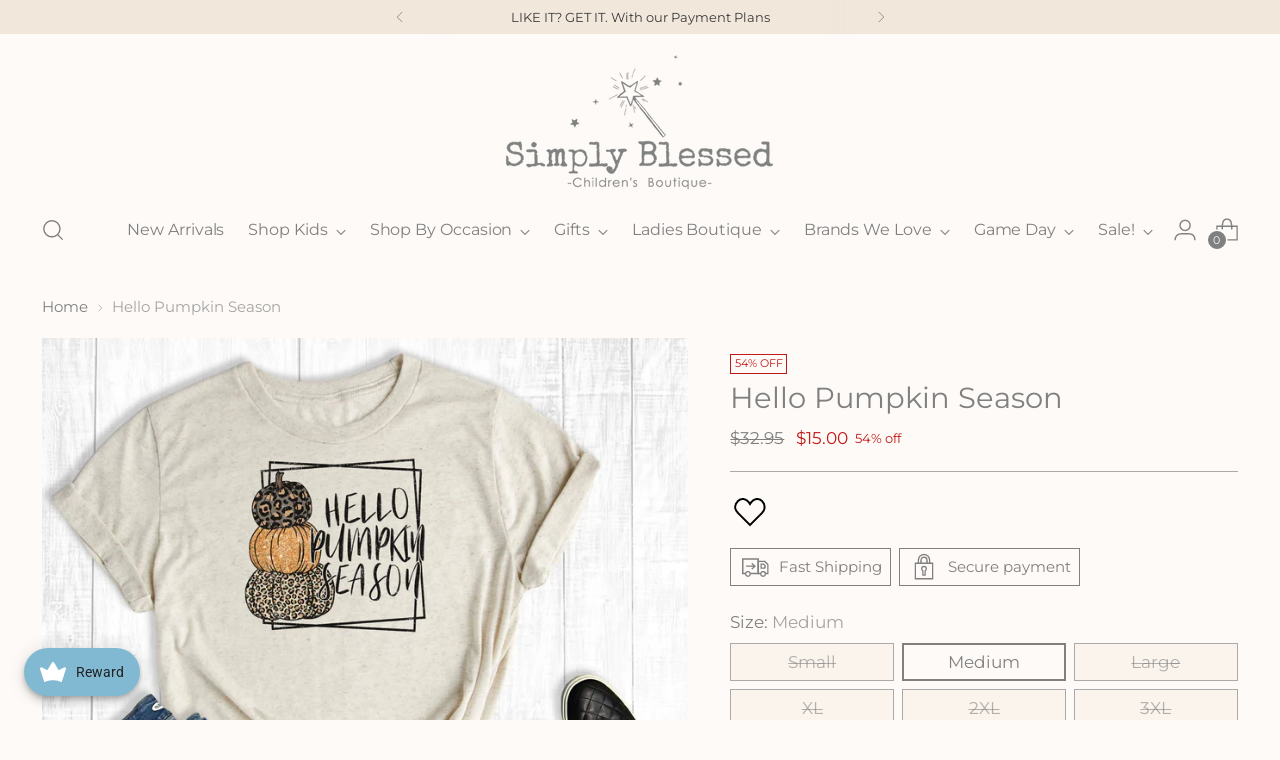

--- FILE ---
content_type: text/javascript; charset=utf-8
request_url: https://www.simplyblessedkids.com/products/hello-pumpkin-season.js
body_size: 638
content:
{"id":6867460751421,"title":"Hello Pumpkin Season","handle":"hello-pumpkin-season","description":"\u003cp\u003eUnisex Fit\u003c\/p\u003e\n\u003cp\u003eSuper Soft Print \u003c\/p\u003e","published_at":"2023-04-02T15:02:40-04:00","created_at":"2022-08-23T16:35:12-04:00","vendor":"Simply Blessed Kids","type":"Women's Graphic Tees","tags":["$15 SALE","cheetah","EOY2025 Sale","Fall","final sale","grey","Halloween","kids","leopard\/cheetah","Pumpkin","sale","Spring Sale","t-shirt","tshirt","women","Women's Tops","WOMENS"],"price":1500,"price_min":1500,"price_max":1500,"available":true,"price_varies":false,"compare_at_price":3295,"compare_at_price_min":3295,"compare_at_price_max":3295,"compare_at_price_varies":false,"variants":[{"id":40192452657213,"title":"Small","option1":"Small","option2":null,"option3":null,"sku":"401924526572_2046","requires_shipping":true,"taxable":true,"featured_image":null,"available":false,"name":"Hello Pumpkin Season - Small","public_title":"Small","options":["Small"],"price":1500,"weight":0,"compare_at_price":3295,"inventory_management":"shopify","barcode":"52657213","requires_selling_plan":false,"selling_plan_allocations":[]},{"id":40192452788285,"title":"Medium","option1":"Medium","option2":null,"option3":null,"sku":"40192452657213_Medium_52B26","requires_shipping":true,"taxable":true,"featured_image":null,"available":true,"name":"Hello Pumpkin Season - Medium","public_title":"Medium","options":["Medium"],"price":1500,"weight":0,"compare_at_price":3295,"inventory_management":"shopify","barcode":"52788285","requires_selling_plan":false,"selling_plan_allocations":[]},{"id":40192452689981,"title":"Large","option1":"Large","option2":null,"option3":null,"sku":"40192452657213_Large_6CF7F","requires_shipping":true,"taxable":true,"featured_image":null,"available":false,"name":"Hello Pumpkin Season - Large","public_title":"Large","options":["Large"],"price":1500,"weight":0,"compare_at_price":3295,"inventory_management":"shopify","barcode":"52689981","requires_selling_plan":false,"selling_plan_allocations":[]},{"id":40192452722749,"title":"XL","option1":"XL","option2":null,"option3":null,"sku":"40192452657213_XL_2175C","requires_shipping":true,"taxable":true,"featured_image":null,"available":false,"name":"Hello Pumpkin Season - XL","public_title":"XL","options":["XL"],"price":1500,"weight":0,"compare_at_price":3295,"inventory_management":"shopify","barcode":"52722749","requires_selling_plan":false,"selling_plan_allocations":[]},{"id":40192452755517,"title":"2XL","option1":"2XL","option2":null,"option3":null,"sku":"40192452657213_2X_4D8F9","requires_shipping":true,"taxable":true,"featured_image":null,"available":false,"name":"Hello Pumpkin Season - 2XL","public_title":"2XL","options":["2XL"],"price":1500,"weight":0,"compare_at_price":3295,"inventory_management":"shopify","barcode":"52755517","requires_selling_plan":false,"selling_plan_allocations":[]},{"id":40192493223997,"title":"3XL","option1":"3XL","option2":null,"option3":null,"sku":"40192452657213_3XL_E5D55","requires_shipping":true,"taxable":true,"featured_image":null,"available":false,"name":"Hello Pumpkin Season - 3XL","public_title":"3XL","options":["3XL"],"price":1500,"weight":0,"compare_at_price":3295,"inventory_management":"shopify","barcode":"93223997","requires_selling_plan":false,"selling_plan_allocations":[]}],"images":["\/\/cdn.shopify.com\/s\/files\/1\/0246\/8754\/2317\/products\/93032c55b780a6f96cc208672e6026a82f0a694e2967b05e0e77af5656107ed2.jpg?v=1723678749"],"featured_image":"\/\/cdn.shopify.com\/s\/files\/1\/0246\/8754\/2317\/products\/93032c55b780a6f96cc208672e6026a82f0a694e2967b05e0e77af5656107ed2.jpg?v=1723678749","options":[{"name":"Size","position":1,"values":["Small","Medium","Large","XL","2XL","3XL"]}],"url":"\/products\/hello-pumpkin-season","media":[{"alt":null,"id":21775195111485,"position":1,"preview_image":{"aspect_ratio":1.0,"height":2000,"width":2000,"src":"https:\/\/cdn.shopify.com\/s\/files\/1\/0246\/8754\/2317\/products\/93032c55b780a6f96cc208672e6026a82f0a694e2967b05e0e77af5656107ed2.jpg?v=1723678749"},"aspect_ratio":1.0,"height":2000,"media_type":"image","src":"https:\/\/cdn.shopify.com\/s\/files\/1\/0246\/8754\/2317\/products\/93032c55b780a6f96cc208672e6026a82f0a694e2967b05e0e77af5656107ed2.jpg?v=1723678749","width":2000}],"requires_selling_plan":false,"selling_plan_groups":[]}

--- FILE ---
content_type: text/javascript; charset=utf-8
request_url: https://www.simplyblessedkids.com/products/hello-pumpkin-season.js
body_size: 578
content:
{"id":6867460751421,"title":"Hello Pumpkin Season","handle":"hello-pumpkin-season","description":"\u003cp\u003eUnisex Fit\u003c\/p\u003e\n\u003cp\u003eSuper Soft Print \u003c\/p\u003e","published_at":"2023-04-02T15:02:40-04:00","created_at":"2022-08-23T16:35:12-04:00","vendor":"Simply Blessed Kids","type":"Women's Graphic Tees","tags":["$15 SALE","cheetah","EOY2025 Sale","Fall","final sale","grey","Halloween","kids","leopard\/cheetah","Pumpkin","sale","Spring Sale","t-shirt","tshirt","women","Women's Tops","WOMENS"],"price":1500,"price_min":1500,"price_max":1500,"available":true,"price_varies":false,"compare_at_price":3295,"compare_at_price_min":3295,"compare_at_price_max":3295,"compare_at_price_varies":false,"variants":[{"id":40192452657213,"title":"Small","option1":"Small","option2":null,"option3":null,"sku":"401924526572_2046","requires_shipping":true,"taxable":true,"featured_image":null,"available":false,"name":"Hello Pumpkin Season - Small","public_title":"Small","options":["Small"],"price":1500,"weight":0,"compare_at_price":3295,"inventory_management":"shopify","barcode":"52657213","requires_selling_plan":false,"selling_plan_allocations":[]},{"id":40192452788285,"title":"Medium","option1":"Medium","option2":null,"option3":null,"sku":"40192452657213_Medium_52B26","requires_shipping":true,"taxable":true,"featured_image":null,"available":true,"name":"Hello Pumpkin Season - Medium","public_title":"Medium","options":["Medium"],"price":1500,"weight":0,"compare_at_price":3295,"inventory_management":"shopify","barcode":"52788285","requires_selling_plan":false,"selling_plan_allocations":[]},{"id":40192452689981,"title":"Large","option1":"Large","option2":null,"option3":null,"sku":"40192452657213_Large_6CF7F","requires_shipping":true,"taxable":true,"featured_image":null,"available":false,"name":"Hello Pumpkin Season - Large","public_title":"Large","options":["Large"],"price":1500,"weight":0,"compare_at_price":3295,"inventory_management":"shopify","barcode":"52689981","requires_selling_plan":false,"selling_plan_allocations":[]},{"id":40192452722749,"title":"XL","option1":"XL","option2":null,"option3":null,"sku":"40192452657213_XL_2175C","requires_shipping":true,"taxable":true,"featured_image":null,"available":false,"name":"Hello Pumpkin Season - XL","public_title":"XL","options":["XL"],"price":1500,"weight":0,"compare_at_price":3295,"inventory_management":"shopify","barcode":"52722749","requires_selling_plan":false,"selling_plan_allocations":[]},{"id":40192452755517,"title":"2XL","option1":"2XL","option2":null,"option3":null,"sku":"40192452657213_2X_4D8F9","requires_shipping":true,"taxable":true,"featured_image":null,"available":false,"name":"Hello Pumpkin Season - 2XL","public_title":"2XL","options":["2XL"],"price":1500,"weight":0,"compare_at_price":3295,"inventory_management":"shopify","barcode":"52755517","requires_selling_plan":false,"selling_plan_allocations":[]},{"id":40192493223997,"title":"3XL","option1":"3XL","option2":null,"option3":null,"sku":"40192452657213_3XL_E5D55","requires_shipping":true,"taxable":true,"featured_image":null,"available":false,"name":"Hello Pumpkin Season - 3XL","public_title":"3XL","options":["3XL"],"price":1500,"weight":0,"compare_at_price":3295,"inventory_management":"shopify","barcode":"93223997","requires_selling_plan":false,"selling_plan_allocations":[]}],"images":["\/\/cdn.shopify.com\/s\/files\/1\/0246\/8754\/2317\/products\/93032c55b780a6f96cc208672e6026a82f0a694e2967b05e0e77af5656107ed2.jpg?v=1723678749"],"featured_image":"\/\/cdn.shopify.com\/s\/files\/1\/0246\/8754\/2317\/products\/93032c55b780a6f96cc208672e6026a82f0a694e2967b05e0e77af5656107ed2.jpg?v=1723678749","options":[{"name":"Size","position":1,"values":["Small","Medium","Large","XL","2XL","3XL"]}],"url":"\/products\/hello-pumpkin-season","media":[{"alt":null,"id":21775195111485,"position":1,"preview_image":{"aspect_ratio":1.0,"height":2000,"width":2000,"src":"https:\/\/cdn.shopify.com\/s\/files\/1\/0246\/8754\/2317\/products\/93032c55b780a6f96cc208672e6026a82f0a694e2967b05e0e77af5656107ed2.jpg?v=1723678749"},"aspect_ratio":1.0,"height":2000,"media_type":"image","src":"https:\/\/cdn.shopify.com\/s\/files\/1\/0246\/8754\/2317\/products\/93032c55b780a6f96cc208672e6026a82f0a694e2967b05e0e77af5656107ed2.jpg?v=1723678749","width":2000}],"requires_selling_plan":false,"selling_plan_groups":[]}